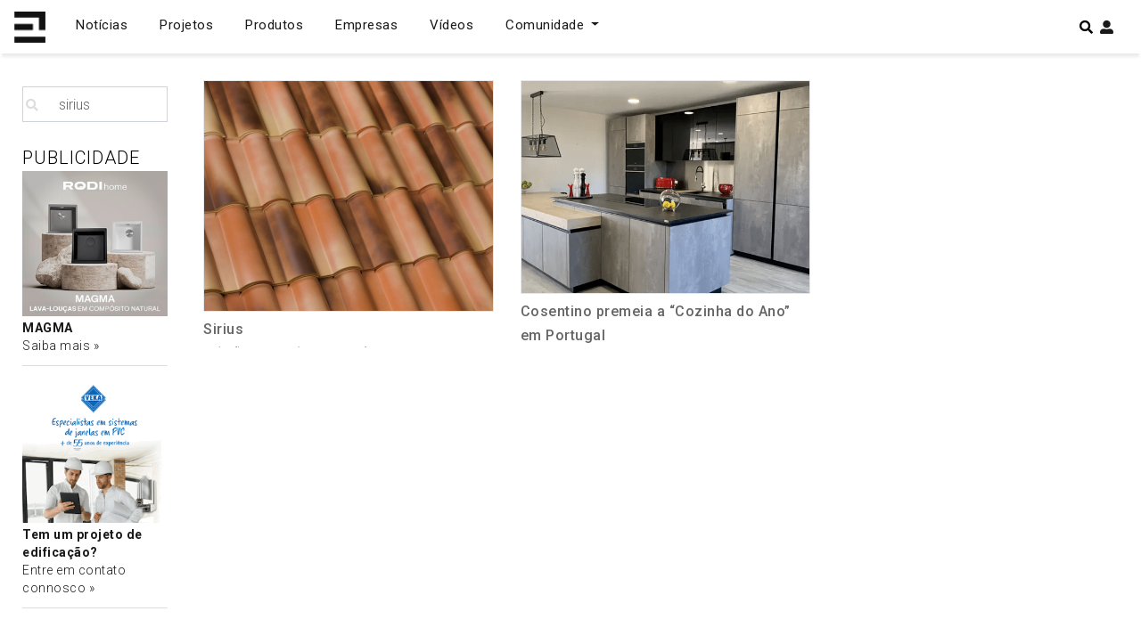

--- FILE ---
content_type: text/html; charset=utf-8
request_url: https://www.google.com/recaptcha/api2/aframe
body_size: 266
content:
<!DOCTYPE HTML><html><head><meta http-equiv="content-type" content="text/html; charset=UTF-8"></head><body><script nonce="fNe-zfP-ESB8_hMke4dKSQ">/** Anti-fraud and anti-abuse applications only. See google.com/recaptcha */ try{var clients={'sodar':'https://pagead2.googlesyndication.com/pagead/sodar?'};window.addEventListener("message",function(a){try{if(a.source===window.parent){var b=JSON.parse(a.data);var c=clients[b['id']];if(c){var d=document.createElement('img');d.src=c+b['params']+'&rc='+(localStorage.getItem("rc::a")?sessionStorage.getItem("rc::b"):"");window.document.body.appendChild(d);sessionStorage.setItem("rc::e",parseInt(sessionStorage.getItem("rc::e")||0)+1);localStorage.setItem("rc::h",'1769570111145');}}}catch(b){}});window.parent.postMessage("_grecaptcha_ready", "*");}catch(b){}</script></body></html>